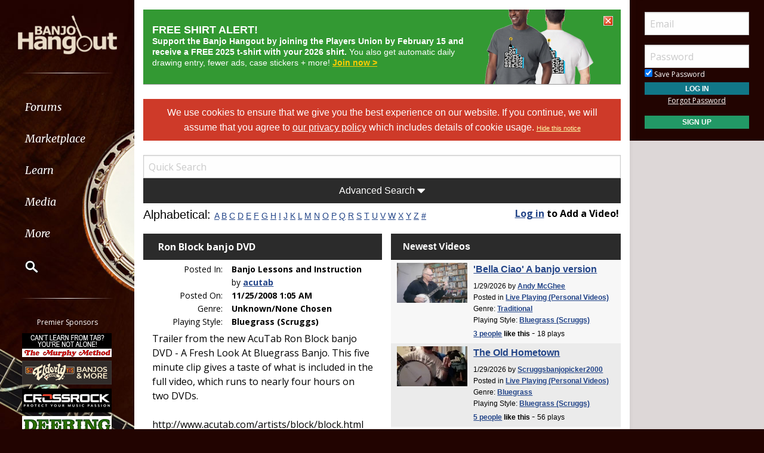

--- FILE ---
content_type: text/html; Charset=utf-8
request_url: https://www.banjohangout.org/myhangout/videos.asp?m=d&catID=&id=1643
body_size: 15558
content:

<!doctype html>
<html class="no-js" lang="en" dir="ltr">
<head>
	<meta http-equiv="Content-Type" content="text/html; charset=iso-8859-1">
	<meta name="theme-color" content="#220401" />
	<meta http-equiv="x-ua-compatible" content="ie=edge">
	<meta name="viewport" content="width=device-width, initial-scale=1.0">
   <title>Videos - Banjo Hangout</title>
	<link rel="stylesheet" href="/global/css/foundation.css?v=1.04">
	<link rel="stylesheet" href="/global/css/app.css?v=1.43">
	<link href='/global/css/jquery.mentionsInput.css?v=1.03' rel='stylesheet' type='text/css'>

	<link rel="stylesheet" href="https://maxcdn.bootstrapcdn.com/font-awesome/4.5.0/css/font-awesome.min.css">
	<link href='https://fonts.googleapis.com/css?family=Merriweather:400italic,300italic|Open+Sans:400,400italic,300italic,300,500,500italic,600,600italic,700,700italic' rel='stylesheet' type='text/css'>
	<!--chocolat lightbox-->
	<link rel="stylesheet" href="/global/css/chocolat.css" type="text/css" media="screen" charset="utf-8">

	<script src="/global/js/vendor/jquery.js?v=1.00"></script>

	<!-- favicon browser & mobile icons - Generated at realfavicongenerator.net -->
	<link rel="apple-touch-icon" sizes="180x180" href="/apple-touch-icon.png">
	<link rel="icon" type="image/png" sizes="32x32" href="/favicon-32x32.png">
	<link rel="icon" type="image/png" sizes="16x16" href="/favicon-16x16.png">
	<link rel="manifest" href="/site.webmanifest">
	<link rel="mask-icon" href="/safari-pinned-tab.svg" color="#5bbad5">
	<meta name="msapplication-TileColor" content="#da532c">
	<meta name="theme-color" content="#ffffff">


	<!--for jquery mentionsInput-->
	<script src='//cdnjs.cloudflare.com/ajax/libs/underscore.js/1.8.3/underscore-min.js' type='text/javascript'></script>
	<!--sidr off canvas menu-->
	<script src="/global/js/jquery.sidr.min.js"></script>

	<script src="/global/jquery-ui.min.js?v=1.00" type="text/javascript"></script>
	<link rel="stylesheet" href="/global/jquery-ui.min.css?v=1.02" type="text/css" />
	<!--modal window includes-->

	<link rel="stylesheet" href="/global/dhtmlwindow/windowfiles/dhtmlwindow.css" type="text/css" />
	<link rel="stylesheet" href="/global/dhtmlwindow/modalfiles/modal.css" type="text/css" />
	<script type="text/javascript" src="/global/dhtmlwindow/windowfiles/dhtmlwindow.js"></script>
	<script type="text/javascript" src="/global/dhtmlwindow/modalfiles/modal.js"></script>

	<!--end modal window includes-->

	
		<script type="text/javascript">
			var offSet, theDate = new Date();

			offSet = -theDate.getTimezoneOffset()/60;
			theDate.setDate(theDate.getDate()+365);

			document.cookie = 'TIMEZONE=' + offSet + '; expires=' + theDate.toUTCString() + '; path=/'
		</script>
	
<!-- BEGIN THM AUTO CODE -->
<!--this needs to load in order for privacy conset popup to work -->
<script async src="https://securepubads.g.doubleclick.net/tag/js/gpt.js"></script>
<script type="text/javascript">
var googletag = googletag || {};
googletag.cmd = googletag.cmd || [];
googletag.cmd.push(function() {
  googletag.pubads().disableInitialLoad(); googletag.pubads().enableSingleRequest();
});
var _hbopts = { alias: '/', type: 'banner' };
var _hbwrap = _hbwrap || [];
(function() {
  var hbldr = function (url, resolution, cachebuster, millis, referrer) {
    var s = document.createElement('script'); s.type = 'text/javascript';
    s.async = true; s.src = 'https://' + url + '&resolution=' + resolution +
      '&random=' + cachebuster + '&millis=' + millis + '&referrer=' + referrer;
    var x = document.getElementsByTagName('script')[0];
    x.parentNode.insertBefore(s, x);
  };
  hbldr(
    'tradecore.tradehouse.media/servlet/hbwrap?stack=9',
    (window.innerWidth||screen.width)+'x'+(window.innerHeight||screen.height),
    Math.floor(89999999*Math.random()+10000000), new Date().getTime(), encodeURIComponent(
      (window!=top&&window.location.ancestorOrigins)?
        window.location.ancestorOrigins[window.location.ancestorOrigins.length-1]:document.location
    )
  );
})();
</script>
<!-- END THM AUTO CODE -->







</head>

<body onLoad="playVideo('rKhMRKfn9Uc','1643','y');"> 

<div id="phone-nav-toggle" class="row show-for-small-only expanded">
	<div class="small-2 columns">
		<a id="left-menu" href="#left-column" class="lightLink"><i class="fa fa-bars fa-2x"></i></a>
	</div>
	<div class="small-8 columns end">
		<a href="/" title="Go to Home Page"><img src="/images/logo.png" alt="Banjo Hangout Logo"></a>
	</div>
</div><!--phone-nav-->

<div class="expanded collapse row" data-equalizer="main">
	<div id="left-column" class="fixed-width small-12 sidr columns" data-equalizer-watch="main">
		
		<!-- move script right after element is rendered so users on slower devices don't have to wait for the entire page to load before they can toggle the mobile sidebar menu -->
		<script>
			$('#left-menu').sidr({
			  name: 'left-column',
			  side: 'left'
			});
		</script>

		<div class="scrollerLeft" >
			<div class="medium-login">
            
    <div class="user-profile expanded pad10Right pad10Left row">
        <div class="small-12 columns">
            <div class="show-for-small-only"><br></div>

            <form method="post" action="/login/" name="thisform">

                
                    <input type="hidden" name="redir" value="/myhangout/videos.asp?m=d&catID=&id=1643">
                    <input type="hidden" name="refer" value="">
                
                
                <input name="Email" type="text" size="20" maxlength="50" placeholder="Email" value="" />
                <input class="noMargin" name="Password" type="password" size="20" maxlength="50" placeholder="Password" />

                <div class="row collapse">
                    <div class="columns small-12 text-left">
                        <p class="noMargin small"><label for="member_login_save_password" class="white"><input id="member_login_save_password" name="SavePassword" type="checkbox" value="true" checked class="noSpacing" /> Save Password</label></p>
                    </div>
                </div>                            

                <div class="row collapse">

                    <div class="column small-12">
                        <input class="small button noMargin" style="width:100%;" name="submit" type="submit" value="Log In" />
                    </div>                                       
                </div>

                <div class="row collapse">
                    <div class="column small-12 text-center">
                        <p class="small "><a href="/pages/login/forgot.asp">Forgot Password</a></p>

              

                        <input class="small button noMargin"  style="width:100%;background-color:#229966;margin-bottom:20px;" name="submit" type="button" onclick="location.href='/login/profile.asp';" value="Sign Up" />
                    </div>
                </div>      

            </form>
        </div>
    </div>
    
        	</div>
        	<a class="hide-for-small-only" href="/" title="Go to Home Page"><img src="/images/logo.png" alt="Banjo Hangout Logo"></a>
			<div class="rule gradient hide-for-small-only"></div>
			        <!--<ul class="vertical dropdown menu" data-dropdown-menu>-->

        <div class="show-for-small-only">
            
    <div class="user-profile expanded pad10Right pad10Left row">
        <div class="small-12 columns">
            <div class="show-for-small-only"><br></div>

            <form method="post" action="/login/" name="thisform">

                
                    <input type="hidden" name="redir" value="/myhangout/videos.asp?m=d&catID=&id=1643">
                    <input type="hidden" name="refer" value="">
                
                
                <input name="Email" type="text" size="20" maxlength="50" placeholder="Email" value="" />
                <input class="noMargin" name="Password" type="password" size="20" maxlength="50" placeholder="Password" />

                <div class="row collapse">
                    <div class="columns small-12 text-left">
                        <p class="noMargin small"><label for="member_login_save_password" class="white"><input id="member_login_save_password" name="SavePassword" type="checkbox" value="true" checked class="noSpacing" /> Save Password</label></p>
                    </div>
                </div>                            

                <div class="row collapse">

                    <div class="column small-12">
                        <input class="small button noMargin" style="width:100%;" name="submit" type="submit" value="Log In" />
                    </div>                                       
                </div>

                <div class="row collapse">
                    <div class="column small-12 text-center">
                        <p class="small "><a href="/pages/login/forgot.asp">Forgot Password</a></p>

              

                        <input class="small button noMargin"  style="width:100%;background-color:#229966;margin-bottom:20px;" name="submit" type="button" onclick="location.href='/login/profile.asp';" value="Sign Up" />
                    </div>
                </div>      

            </form>
        </div>
    </div>
    
        </div>
        
    
        <ul class="vertical dropdown menu" data-dropdown-menu>
        
            <li><a href="/forum" class="hide-for-small-only">Forums</a>         
            <a href="/forum" class="show-for-small-only submenu-button">Forums</a>
            
                <ul class="menu submenu show-for-small-only" style="display:none;">
                    <li><a href="/forum/"><strong>Browse Forums</strong></a></li>         
                    <li><a href="/forum/active.asp">Active Topics</a></li>
                    <li><a href="/forum/newpost.asp">Post New Topic</a></li>
                    <!--<li><a href="/groups">Groups</a></li>-->
                    <li><a href="/forum/subscription_list.asp">Subscriptions</a></li>
                    <li><a href="/forum/moderators.asp">Moderators</a></li>
                    <li><a href="/forum/rules.asp">Rules &amp; Guidelines</a></li>
                    <li><a href="/groups/">Groups</a></li>
                </ul>
                
                <div class="row hide-for-small-only">
                    <div class="small-4 columns">
                        <ul class="menu vertical">
                            <li><a href="/forum/" class="bold">Browse Forums</a></li>
                            <li><a href="/forum/active.asp">Active Topics</a></li>
                            <li><a href="/forum/newpost.asp">Post New Topic</a></li>
                            <!--<li><a href="/groups">Groups</a></li>-->
                        </ul>
                    </div>
                    <div class="small-4 columns">
                        <ul class="menu vertical">
                            <li><a href="/forum/subscription_list.asp">Subscriptions</a></li>
                            <li><a href="/forum/moderators.asp">Moderators</a></li>
                            <li><a href="/forum/rules.asp">Rules &amp; Guidelines</a></li>
                            <li><a href="/groups/">Groups</a></li>
                        </ul>
                    </div>
                    <div class="small-4 columns">
                        <!--<h3>Search the Forums</h3>-->
                        
                        
                        <form action="/pages/search-parse.asp">
                            <input type="hidden" name="cx" value="003343045014085398078:ckok8j6qu0e" />
                            <input type="hidden" name="cof" value="FORID:9" />
                            <input type="hidden" name="ie" value="UTF-8" />     
                                            
                            <input name="query" type="text" style="margin-bottom:7px;" autocomplete="off" placeholder="Search Forums"/>
                            <p style="margin:0px;">
                            <label style="display:inline"><input type="radio" name="refine" value="forum" checked="checked" />All Topics&nbsp;&nbsp;&nbsp;&nbsp;&nbsp;</label> <label style="display:inline"><input type="radio" name="refine" value="active_topics" />Active Topics</label>
                            </p>
                            <input type="submit" name="submit" value="Search" style="width:100%" class="button" />

                        </form>

                        
                        
                        
                    
                    </div>
                </div><!--row hide-for-small-only--> 
            </li>
            <li>
                <a href="/classifieds/" class="hide-for-small-only">Marketplace</a>
                <a href="/classifieds/" class="show-for-small-only submenu-button">Marketplace</a>
                
                <ul class="menu submenu show-for-small-only" style="display:none;">
                    <li><a href="/classifieds/">Classifieds</a></li> 
                    
                    
                        <li><a href="/classifieds/start.asp">Post New Ad</a></li>
                      
                 
                    
                    <li><a href="/classifieds/rules/">Classified Rules</a></li>
                    <li><a href="/luthiers/">Luthier Search</a></li>
                    <li><a href="/store/">Hangout Store</a></li>
                </ul>
                
                <div class="row hide-for-small-only">
                    <div class="small-4 columns">
                        <ul class="menu vertical">

                            <li><a href="/classifieds/" class="bold">Classifieds</a></li>
                            
                                <li><a href="/classifieds/start.asp">Post New Ad</a></li>
                                                    
                            
                            <li><a href="/classifieds/rules/">Classified Rules</a></li>
                            <li><a href="/classifieds/nofraud.asp">Avoiding Scams</a></li>

                            
                        </ul>

                         <div  id="market_navMain">
                            <!--<h3>Search the Marketplace</h3>-->                                
                                                
                            <input name="query" type="text" id="market_quicksearch" placeholder="Search Classifieds"/>
                        </div>
                    </div>
                    <div class="small-4 columns">
                        <ul class="menu vertical">
                            <!-- Main Classifieds Categories -->
                            <h3>Browse Classifieds</h3>
                            
                                <li><a href="/classifieds/search.asp?m=bycat&v=1">Banjos</a></li>
                                
                                <li><a href="/classifieds/search.asp?m=bycat&v=2">Banjo Parts</a></li>
                                
                                <li><a href="/classifieds/search.asp?m=bycat&v=3">Banjo Accessories</a></li>
                                
                                <li><a href="/classifieds/search.asp?m=bycat&v=8">Banjo-Related Services</a></li>
                                
                                <li><a href="/classifieds/search.asp?m=bycat&v=5">Instructional Materials</a></li>
                                
                                <li><a href="/classifieds/search.asp?m=bycat&v=6">Music (CD's, LP's, etc)</a></li>
                                
                                <li><a href="/classifieds/search.asp?m=bycat&v=4">Internet Auctions</a></li>
                                
                                <li><a href="/classifieds/search.asp?m=bycat&v=7">Other Instruments</a></li>
                                
                            
                        </ul>
                    </div>
                    <div class="small-4 columns" id="market_navMain">
                        <ul class="menu vertical">

                            <li><a href="/luthiers/" class="bold">Luthier Search</a></li>
                            <li><a href="/store/" class="bold">Hangout Merchandise</a></li>
                            
                        </ul>

                    </div>
                </div><!--row hide-for-small-only-->  
            </li>
            
            <li>
                <a href="/lessons" class="hide-for-small-only">Learn</a>
                <a href="/lessons" class="show-for-small-only submenu-button">Learn</a>
                
                <ul class="menu submenu show-for-small-only" style="display:none;">
                    <li><a href="/tab/">Tabs</a></li>
                    <li><a href="/lessons/catalog/">Video Lessons</a></li>
                    <li><a href="/teachers/">Find a Teacher</a></li>
                     <li><a href="/lessons/">Lesson Links</a></li>
                     <li><a href="/lessons/video/">More Video Lessons</a></li>
                     
                     <li><a href="/events/contests.asp">The Banjo Challenge</a></li>
                     
                </ul>
                
                <div class="row hide-for-small-only">
                    <div class="small-4 columns">
                        <!--<h3>Tabs</h3>-->
                         <div  id="tab_navMain">
                            <!--<h3>Search the Marketplace</h3>-->                             
                                                
                            <input name="query" type="text" id="tab_quicksearch" placeholder="Search Tabs"/>

                        </div>

                        <ul class="menu vertical">
                            <li><a href="/tab/">Banjo Tab Library</a></li>
                               
                        </ul>
                    </div>
                    <div class="small-4 columns">
                        <h3><a href="/lessons/catalog/">Video Lessons</a></h3>
                        <p>DVD-quality lessons (including tabs/sheet music) available for immediate viewing on any device.</p>
                       
                        <ul class="menu vertical">
                            <li><a href="/lessons/">Lesson Links</a></li>
                            <li><a href="/lessons/video/">More Video Lessons</a></li>
                            
                     <li><a href="/events/contests.asp">The Banjo Challenge</a></li>
                     
                   
                        </ul>
                    </div>
                    <div class="small-4 columns">
                        <h3><a href="/teachers/">Find a Teacher</a></h3>
                        <p>Take your playing to the next level with the help of a local or online banjo teacher.</p>
                        
                        
                        <h3><a href="/lists/">Email Newsletter</a></h3>
                       <p>Weekly newsletter includes free lessons, favorite member content, banjo news and more.</p>
                      
                    </div>
                </div><!--row hide-for-small-only-->
            </li>
            <li>
            
                <a href="javascript:;" class="hide-for-small-only">Media</a>
                <a href="javascript:;" class="show-for-small-only submenu-button">Media</a>
                
                <ul class="menu submenu show-for-small-only" style="display:none;">
                    <li><a href="/media">Newest Additions</a></li>
                    <li><a href="/myhangout/videos.asp">Video Library</a></li>
                    <li><a href="/myhangout/music-search.asp">MP3 Library</a></li>
                    <li><a href="javascript:;" onClick="var window_MEDIA=window.open('https://www.banjohangout.org/myhangout/media-player/audio_player.asp' , 'mediawindow','resizable=yes,WIDTH=480,HEIGHT=680');window_MEDIA.focus();return false;">Jukebox</a></li>
                </ul>
                
                <div class="row narrow hide-for-small-only">
                    <div class="small-12 columns">
                        <ul class="menu vertical">

                          
                            <div class="small-12 columns">

                                <li><a href="/media">Newest Additions</a></li>
                                <li><a href="/myhangout/videos.asp">Video Library</a></li>
                                <li><a href="/myhangout/music-search.asp">MP3 Library</a></li>
                                <li><a href="javascript:;" onClick="var window_MEDIA=window.open('https://www.banjohangout.org/myhangout/media-player/audio_player.asp' , 'mediawindow','resizable=yes,WIDTH=480,HEIGHT=680');window_MEDIA.focus();return false;">Jukebox </a></li>
                            </div>
                            <div class="small-6 columns">
                               
                            </div>

                        </ul>
                    </div>
                </div><!--row hide-for-small-only--> 
            </li>
            <li><a href="javascript:;" class="hide-for-small-only">More</a>
                <a href="javascript:;" class="show-for-small-only submenu-button">More</a>
                
                <ul class="menu submenu show-for-small-only" style="display:none;">
                    <li><a href="/myhangout/">Member Homepages</a></li>
                    <li><a href="/blogcat/0">Blogs</a></li>
                    <li><a href="/help/helpFull.asp">Help/FAQ</a></li>
                    <li><a href="/reviews/">Reviews</a></li>
                    <li><a href="/links/">Links</a></li>
                    <li><a href="/events/">Calendar</a></li>
                    <li><a href="/drawing/">Enter the Drawing</a></li>
                    <li><a href="/store/details.asp?id=10">Players Union</a></li>
                    <li><a href="/sponsors/donate.asp">Donate</a></li>
                    <li><a href="/sponsors/tell-a-friend.asp">Tell a Friend</a></li>
                    <li><a href="/sponsors/">Advertising</a></li>
                    <li><a href="/sponsors/list.asp">Our Sponsors</a></li>
                    <li><a href="/pages/contact.asp">Contact Us</a></li>
                </ul>
                
                <div class="row medium hide-for-small-only">
                    <div class="small-6 columns">
                        <ul class="menu vertical">
                            
                                <li><a href="/myhangout/">Member Homepages</a></li>
                                <li><a href="/blogcat/0">Blogs</a></li>
                            

                            
                            <li><b><a href="/reviews/">Reviews</a></b></li>
                            
                            
                            <li><b><a href="/events/">Calendar</a></b></li>
                            
                            <li><a data-open="helpModal">Help/FAQ</a></li>
                            <li><a href="/links/">Links</a></li>
                            <li><a href="/drawing/">Enter the Drawing</a></li>
                        </ul>
                    </div>
                    <div class="small-6 columns">
                        <h3>Support this Site</h3>
                        <ul class="menu vertical">
                            <li><a href="/store/details.asp?id=10">Players Union</a></li>
                            <li><a href="/sponsors/donate.asp">Donate</a></li>
                            <li><a href="/sponsors/tell-a-friend.asp">Tell a Friend</a></li>
                            <li><a href="/sponsors/">Advertising</a></li>
                            <li><a href="/sponsors/list.asp">Our Sponsors</a></li>
                            <li><a href="/pages/contact.asp">Contact Us</a></li>
                        </ul>
                    </div>
                </div><!--row hide-for-small-only-->
            </li>
            <li class="clearfix">
                <form id="cse-search-box" onsubmit="if ($('#mainSearch').val()=='') {return false;}" autocomplete="off" name="searchform" action="/pages/search-parse.asp">
                    


            <script>
                function iosScrollFix(el) {    

                var ua = window.navigator.userAgent;
                var iOS = !!ua.match(/iPad/i) || !!ua.match(/iPhone/i);
                var webkit = !!ua.match(/WebKit/i);
                var iOSSafari = iOS && webkit && !ua.match(/CriOS/i);

                if (iOSSafari) {

                    var rect = el.getBoundingClientRect(),
                    scrollTop = window.pageYOffset;
                    console.log(scrollTop);

                    if(window.innerHeight > window.innerWidth){
                        window.scrollTo(0,rect.top + scrollTop - 170);
                    } else {
                        window.scrollTo(0,rect.top + scrollTop - 100);
                    }
                }
            }</script>

                    <input type="hidden" name="cx" value="003343045014085398078:ckok8j6qu0e" />
                    <input type="hidden" name="cof" value="FORID:9" />
                    <input type="hidden" name="ie" value="UTF-8" />

                    <input placeholder="Search" onFocus="iosScrollFix(this);" autocomplete="off" name="query" id="mainSearch" type="text"/>                       
                    <button name="sa" VALUE="Search"><img src="/img/icon-search.png" /></button>
                    

                     <div id="searchFilter">
                        Restrict search to:<br>
                        <label><input type="radio" name="refine" value="forum" checked> Forum</label>
                        <label><input type="radio" name="refine" value="classifieds"> Classifieds</label>
                        <label><input type="radio" name="refine" value="tab"> Tab</label>
                        <label><input type="radio" name="refine" value="other"> All other pages</label>
                     </div>
                  
                </form>
            </li>
        </ul><!--dropdown menu-->
    
			<div class="rule gradient hide-for-small-only"></div>
			
			
			<div class="premiere-sponsors">
				<div class="hide-for-small-only"><p>Premier Sponsors</p></div>
				<ul class="menu vertical">
					
			
				<li class="grow"><a target="_blank" href="/pages/sponsors/counter.asp?goto=https://www.murphymethod.com/-[]-adid=796" title="The Murphy Method"><img width="150" alt="The Murphy Method" src="/img/ads/small/murphy.gif"></a></li>
			
				<li class="grow"><a target="_blank" href="/pages/sponsors/counter.asp?goto=https://www.elderly.com/acoustics/banjos///utm_source=banjo%20hangoutAMPERutm_medium=adsAMPERutm_campaign=banjohangout1-[]-adid=799" title="Elderly Instruments - Since 1972"><img width="150" alt="Elderly Instruments - Since 1972" src="/img/ads/small/elderly-50th.png"></a></li>
			
				<li class="grow"><a target="_blank" href="/pages/sponsors/counter.asp?goto=https://crossrockcase.com/product-category/folk-instrument-cases/banjo-cases/ -[]-adid=908" title="CROSSROCK"><img width="150" alt="CROSSROCK" src="/img/ads/small/crossrock.png"></a></li>
			
				<li class="grow"><a target="_blank" href="/pages/sponsors/counter.asp?goto=https://www.deeringbanjos.com/-[]-adid=800" title="Deering Banjos"><img width="150" alt="Deering Banjos" src="/img/ads/small/deering.jpg"></a></li>
			
				<li class="grow"><a target="_blank" href="/pages/sponsors/counter.asp?goto=https://goldtonemusicgroup.com/goldtone/instruments/cc-100///variant=1024AMPERutm_source=banjohangoutAMPERutm_medium=weblinkAMPERutm_campaign=cc100-r-adAMPERutm_id=banjohanout-cc100r-imgAMPERutm_content=cta-ad-banjohangout-[]-adid=876" title="Gold Tone"><img width="150" alt="Gold Tone" src="/img/ads/small/goldtone-cc-100r.jpg"></a></li>
			


				</ul>
			</div>
			<!--premiere-sponsors-->
			


			<div class="social-icons">
				<a href="#"><i class="fa fa-facebook fa-lg"></i></a><a href="/feeds"><i class="fa fa-feed fa-lg"></i></a>
			</div><br>
		</div>
	</div><!--left-column-->

	<div id="fixed-width-left" class="small-12 columns" data-equalizer-watch="main">
		<div class="expanded collapse row" data-equalizer>

		

		<div id="center-column" class="small-12 medium-8 large-9 columns" style="width:100%" data-equalizer-watch>

		<!-- center column begin -->

<div class="row">
	<div class="column">


		<div style="background-color:#339933;border-bottom:1px solid #999999;">

			<table border="0" cellpadding="0" cellspacing="0" class="noMargin">
			<tr>
				
			    <td style="padding:15px;width:100%;line-height:110%;" align="left" valign="middle">

			<span style="color:white;font-family:helvetica, arial, sans-serif;font-size:14px;"><a style="color:white;text-decoration:none;" href="/store/details.asp?id=10"><b><span style="text-align:left;font-size:18px;">FREE SHIRT ALERT!</span>
				<br>Support the Banjo Hangout by joining the Players Union by February 15 and receive a FREE 2025 t-shirt with your 2026 shirt.</b> You also get automatic daily drawing entry, fewer ads, case stickers + more!</a> <b><a style="color:#FFCC00;" href="/store/details.asp?id=10&HideUnionSaleAlert=yes">Join now &gt;</a></b></span></td>

			<td  valign="top" style="background-image:url('/img/catalog/popup-pic-double-2026.png');background-repeat:no-repeat; min-width:190px;"><a href="/store/details.asp?id=10&HideUnionSaleAlert=yes"><img src="/img/catalog/trans-overlay.png"></a></td>
			<Td valign="top" style=" min-width:40px;"><a style="color:#FFCC00" href="/store/details.asp?id=10&HideUnionSaleAlert=yes"><img hspace="3" vspace="3" src="/global/img/close_red.gif" align="right"></a></Td>
			</tr>
			</table>
			</div><br />
			
			<div ID="pms" style="padding:10px;"><span style="color:white;font-family:helvetica, arial, sans-serif"><a style="color:white;text-decoration:none;" href="/login/privacy-policy.asp">We use cookies to ensure that we give you the best experience on our website. If you continue, we will assume that you agree to <span style="text-decoration: underline;">our privacy policy</span> which includes details of cookie usage.
			 </a></span> <span style="color:white;font-family:helvetica, arial, sans-serif;font-size:11px;"><a style="color:#FFFFAA" href="/pages/hidecookienotice.asp?redir=/myhangout/videos.asp?m=d&catID=&id=1643">Hide&nbsp;this&nbsp;notice</a></span></div><br />
		

	</div>
</div>

 




<script type="text/javascript" src="https://www.youtube.com/iframe_api"></script>
<script src="/global/js/likes.js" type="text/javascript"></script>

<script type="text/javascript" language="javascript">

$(function() {
	
	$("#quicksearch").autocomplete({
		minLength: 2,
		source: function(request, response) {
			$.getJSON("/myhangout/video_search_ajax.asp", {q: request.term}, response);
		},
		open: function( event, ui) {
			if ($('li.ui-menu-item').size()!='1') {
				$('.ui-widget-content').css('width','400px');
				$('li.ui-menu-item').addClass('zebra');

				if ($('.ui-autocomplete > li').length > 15) {
					var tempVal = $('.ui-widget-content li:last').text();
					$('.ui-widget-content li:last').remove();
					$('<li class="view-all zebra" role="menuitem"><a class="ui-corner-all" tabindex="-1" href="videos.asp?searchTitle=' + escape($(this).val()) + '"><strong>' + tempVal + '</strong></a></li>').insertAfter($('li.ui-menu-item:last'));
				}

				$('li.zebra:even').css('background-color','#dedede');
				$('li.zebra:odd').css('background-color','#efefef');
				//set width of dropdown to width of input (wonder why not automatic?)
				$('.ui-widget-content').css('width',$(this).css('width'));

				//remove blue focus from main elements when hovering over 'other items' link
				$('.ui-corner-all').mouseenter(function() {$('.ui-menu-item-wrapper').removeClass('ui-state-active');})
			}
		},
		 select: function( event, ui ) { 
		 	if (ui.item.value!='0' && ui.item.value!='-1') {
				location.href='/myhangout/videos.asp?id=' + ui.item.value;
			} else if (ui.item.value!='-1') {
				//open search with multiple song query
				location.href='videos.asp?strict=true&searchTitle=' + escape(ui.item.label);
			}
			return false;
		},
		 focus: function( event, ui ){
			 return false;
		 }
	});
		
});

$(window).resize(function() {
    $(".ui-autocomplete").css('display', 'none');
});

</script>



<!--'****************** AutoSuggest Functions *********************************-->

<script type="text/javascript" language="javascript">
	
	var theYTID, theVideoID, playCounted, player;
	
	
	
	function fillDefault(theElement,theText,action)
	{
		if (action == 'focus')
		{
			if (theElement.value == theText)
			{theElement.style.color='#000'; theElement.value='';}
		}
		else
		{
			if (theElement.value == '')
			{theElement.style.color='#888'; theElement.value=theText;}
		}	
	}
	
	function playVideo(youtubeID, videoID, autoPlay)
	{
		
		if (videoID!='') {
			theYTID = youtubeID;
			theVideoID = videoID;
			
			content = document.getElementById('videoDiv')
			content.innerHTML='<p class="bold">Please wait...</p>';		
		
			getContent(videoID, autoPlay)		
		}
	}
	
	
	function stateChanged2() 
	{ 
		if (adXMLHTTP.readyState==4)
		{
			content.innerHTML=adXMLHTTP.responseText;
			
			playCounted = false;			  	

			player = new YT.Player('player', {

			  videoId: theYTID,
			  playerVars: {
 				'showinfo' : 0
			  },
			  events: {
				'onStateChange': onPlayerStateChange
			  }
			});					
					
			// Target your .container, .wrapper, .post, etc.
			$(".vidStretch").fitVids();
		}
	}
	
	 function onPlayerStateChange(event) {
		if (event.data == YT.PlayerState.PLAYING && !playCounted) {

			incrementPlayCount(theVideoID);
			
			playCounted = true;
		}
	  }
	
	function getContent(theID, play)
	{
		adXMLHTTP=GetXmlHttpObject2()
		if (adXMLHTTP==null)
		{alert ("Your browser does not support AJAX!"); return;} 
		var adURL="video-player.asp?id=" + theID + "&autoPlay=" + play;
		adXMLHTTP.onreadystatechange=stateChanged2;
		adXMLHTTP.open("GET",adURL,true);
		adXMLHTTP.send(null);	
	}
	
	function incrementPlayCount(theID)
	{
		adXMLHTTP=GetXmlHttpObject2()
		if (adXMLHTTP==null)
		{alert ("Your browser does not support AJAX!"); return;} 
		var adURL="incrementPlay.asp?id=" + theID;
		adXMLHTTP.open("GET",adURL,true);
		adXMLHTTP.send(null);	
	}
	
	function GetXmlHttpObject2()
	{
		var adXMLHTTP=null;
		try
		  {
		  // Firefox, Opera 8.0+, Safari
		 adXMLHTTP=new XMLHttpRequest();
		  }
		catch (e)
		  {
		  // Internet Explorer
		  try
			{adXMLHTTP=new ActiveXObject("Msxml2.XMLHTTP");}
		  catch (e)
			{adXMLHTTP=new ActiveXObject("Microsoft.XMLHTTP");}
		  }
		return adXMLHTTP;
	}
	
</script>


	






<div class="row">
    <div class="small-12 columns">

	
	
<!-- main container table-->

	
		<input id="quicksearch" type="text" autocomplete="off" name="txt1" maxlength="100" placeholder="Quick Search"  style="margin-bottom:0px">

		<a href="javascript:;" title="View Advanced Search Options" class="advancedSearchLink header2" onclick="$('#advancedSearch').toggle('medium'); $('.fa-sort-asc, .fa-sort-desc').toggle();"><h3>Advanced Search <i class="fa fa-sort-desc" aria-hidden="true"></i><i class="fa fa-sort-asc" aria-hidden="true" style="display: none"></i></h3></a>
	</div>
</div>

<div class="row" id="advancedSearch" style="display:none;">
	<div class="column">
	
		<form action="videos.asp" method="get" style="margin:0px; ">
			
			<div class="row rowPadding">
				<div class="column small-12">
					<p>Video Title
						<label style="float:right"><input class="noSpacing" type="checkbox" name="strict" value="true"> exact match</label><br>
						<input type="text" value="" name="searchTitle" size="20" maxlength="100"></p>
				</div>
			</div>

			<div class="row rowPadding">
				<div class="column small-12">
					<p>Channel<br>
					<select name="searchCat">
					<option value=""></option>
					
					
						<option value="7">Banjo Building/Setup/Repair</option>
					
						
					
						<option value="4">Banjo Lessons and Instruction</option>
					
						
					
						<option value="5">Interviews</option>
					
						
					
						<option value="2">Live Playing (Personal Videos)</option>
					
						
					
						<option value="1">Live Playing (Public Venues, etc)</option>
					
						
					
						<option value="3">Music Videos</option>
					
						
					
						<option value="6">Other</option>
					
						
					</select>
					</p>
				</div>
			</div>
					
			<div class="row rowPadding">
				<div class="column small-12 noWrap">
					<p>Rating<br>
						<select name="searchRateOrder" style="width:49%; float: left; margin-right:6px;">				
						<option value=" > ">More Than</option>
						<option value=" < ">Less Than</option>
						</select> <select style="width:49%" name="searchRateValue">
						<option value=""></option>
						
							<option value="1">1 like</option>
                        
							<option value="2">2 likes</option>
                        
							<option value="3">3 likes</option>
                        
							<option value="4">4 likes</option>
                        
							<option value="5">5 likes</option>
                        
                       	 <option value="10">10 likes</option>
						
                       	 <option value="15">15 likes</option>
						
                       	 <option value="20">20 likes</option>
						
                       	 <option value="25">25 likes</option>
						
                       	 <option value="30">30 likes</option>
						
                        	<option value="40">40 likes</option>
						
                        	<option value="50">50 likes</option>
						
                    
						</select> 
					</p>
				</div>
			</div>
			
			<div class="row rowPadding">
				<div class="column small-12 noWrap">
					<p>Plays<br>
						<select name="searchPlayOrder" style="width:49%; float: left; margin-right:6px;">
						<option value=" > ">More Than</option>
						<option value=" < ">Less Than</option>
						</select> <select name="searchPlayValue" style="width:49%">
					<option value=""></option>
						<option value="100">100</option>
						<option value="500">500</option>
						<option value="1000">1000</option>
						<option value="2000">2000</option>
						<option value="3000">3000</option>
						
						</select>
					</p>
				</div>	
			</div>		
					
			
				<div class="row rowPadding">
					<div class="column small-12">
						<p>Playing Style<br>
							<select name="searchStyle">
							<option value=""></option>
							
									<option value="6">4-String (Tenor/Plectrum)</option>
							
									<option value="9">Backing Track</option>
							
									<option value="3">Bluegrass (Scruggs) </option>
							
									<option value="11">Classic</option>
							
									<option value="7">Classical</option>
							
									<option value="5">Clawhammer/Old-time</option>
							
									<option value="12">Exercises and Licks</option>
							
									<option value="10">Minstrel (Stroke Style)</option>
							
									<option value="8">Other</option>
							
									<option value="1">Unknown/None Chosen</option>
							</select>
						</p>
					</div>
				</div>
							
				<div class="row rowPadding">
					<div class="column small-12">
						<p>Genre<br>
							<select name="searchGenre">
							<option value=""></option>
							
									<option value="1">Bluegrass</option>
							
									<option value="2">Classical</option>
							
									<option value="12">Country</option>
							
									<option value="3">Fiddle/Celtic/Irish</option>
							
									<option value="11">Folk</option>
							
									<option value="4">Jazz</option>
							
									<option value="10">Old Time</option>
							
									<option value="5">Other</option>
							
									<option value="6">Popular</option>
							
									<option value="7">Ragtime</option>
							
									<option value="13">Rock</option>
							
									<option value="8">Traditional</option>
							
									<option value="9">Unknown/None Chosen</option>
							</select>
						</p>
					</div>		
				</div>				
			
			
			<div class="row rowPadding">
				<div class="column small-12 noWrap">
					<p class="noSpacing">Date Posted<br>
						<input autocomplete="off" style="width:49%; float: left; margin-right:6px;" type="text" value="" class="datePicker" name="searchDateFrom" maxlength="10"><input type="text" style="width:49%" autocomplete="off" class="datePicker" value="" name="searchDateTo" maxlength="10"></p>
				</div>
			</div>

			
			
			<div class="row">
				<div class="column text-center">
					<input type="submit" name="submit" value="Search" class="button">
					<p class="noSpacing"><a href="/myhangout/videos.asp?clear=true" target="_top">View All</a></p>
				</div>
			</div>					
			
		</form>
		
		<!-- / search container table-->
	</div>
</div>


<div class="row rowPadded">
	<div class="small-9 columns">
		<h2>Alphabetical: <span style="font-size:14px;">
		
			<a href="videos.asp?alpha=A" title="Search By Letter A"> A</a>
	    
			<a href="videos.asp?alpha=B" title="Search By Letter B"> B</a>
	    
			<a href="videos.asp?alpha=C" title="Search By Letter C"> C</a>
	    
			<a href="videos.asp?alpha=D" title="Search By Letter D"> D</a>
	    
			<a href="videos.asp?alpha=E" title="Search By Letter E"> E</a>
	    
			<a href="videos.asp?alpha=F" title="Search By Letter F"> F</a>
	    
			<a href="videos.asp?alpha=G" title="Search By Letter G"> G</a>
	    
			<a href="videos.asp?alpha=H" title="Search By Letter H"> H</a>
	    
			<a href="videos.asp?alpha=I" title="Search By Letter I"> I</a>
	    
			<a href="videos.asp?alpha=J" title="Search By Letter J"> J</a>
	    
			<a href="videos.asp?alpha=K" title="Search By Letter K"> K</a>
	    
			<a href="videos.asp?alpha=L" title="Search By Letter L"> L</a>
	    
			<a href="videos.asp?alpha=M" title="Search By Letter M"> M</a>
	    
			<a href="videos.asp?alpha=N" title="Search By Letter N"> N</a>
	    
			<a href="videos.asp?alpha=O" title="Search By Letter O"> O</a>
	    
			<a href="videos.asp?alpha=P" title="Search By Letter P"> P</a>
	    
			<a href="videos.asp?alpha=Q" title="Search By Letter Q"> Q</a>
	    
			<a href="videos.asp?alpha=R" title="Search By Letter R"> R</a>
	    
			<a href="videos.asp?alpha=S" title="Search By Letter S"> S</a>
	    
			<a href="videos.asp?alpha=T" title="Search By Letter T"> T</a>
	    
			<a href="videos.asp?alpha=U" title="Search By Letter U"> U</a>
	    
			<a href="videos.asp?alpha=V" title="Search By Letter V"> V</a>
	    
			<a href="videos.asp?alpha=W" title="Search By Letter W"> W</a>
	    
			<a href="videos.asp?alpha=X" title="Search By Letter X"> X</a>
	    
			<a href="videos.asp?alpha=Y" title="Search By Letter Y"> Y</a>
	    
			<a href="videos.asp?alpha=Z" title="Search By Letter Z"> Z</a>
	     <a href="videos.asp?alpha=0" title="Search All Numberic">#</a> </span>
	    </h2>
	</div>
	<div class="small-3 columns bold">
		<!--36244
		Videos Listed<br>-->

		
			<a href="/login/">Log in</a> to Add a Video!
		
		</strong>
	</div>
</div>


<!-- bottom container table-->
<div class="row rowPadded">
	<div class="small-12 medium-6 columns noPadRightMed">


		<a name="theVideo"></a>
		<div id="videoDiv"><p class="bold">Please wait...</p></div>
		
	</div>
	<div class="small-12 medium-6 columns">
		<iframe name="listFrameName" scrolling="no" id="listFrame" src="video-selector.asp?id=1643&newest=true&alpha=&memberID=" frameborder="0" width="100%"></iframe>
	</div>

	
</div>
<!-- / main container table-->



			<div id="footer" class="row">
				<div class="small-10 small-offset-1 columns">
					<div class="rule gradient"></div>
					<div class="row padding">
						<div class="small-4 columns">
							<h4>Top Links</h4>
							<ul class="menu vertical">
								<li><a href="/forum/">Forum Home</a></li>
								<li><a href="/classifieds/">Classified Ads</a></li>
								<li><a href="/tab/">Tab Archives</a></li>						
							</ul>
						</div>
						
						<div class="small-4 columns">
							<h4>Support this Site</h4>
							<ul class="menu vertical">
								<li><a href="/store/details.asp?id=10">Players Union</a></li>
	                            <li><a href="/sponsors/donate.asp">Donate</a></li>
								<li><a href="/sponsors/tell-a-friend.asp">Tell a Friend</a></li>
	                            <li><a href="/sponsors/">Advertising</a></li>
	                            <li><a href="/sponsors/list.asp">Our Sponsors</a></li>
	                            <li><a href="/pages/contact.asp">Contact Us</a></li>
							</ul>
						</div>
						<div class="small-4 columns">
							<h4>More Hangouts</h4>
							<ul class="menu vertical">
								
								<li><A href="https://www.resohangout.com" class="leftnav">Dobro</a></li>
								
								<li><A href="https://www.fiddlehangout.com" class="leftnav">Fiddle</a></li>
								
								<li><A href="https://www.flatpickerhangout.com" class="leftnav">Guitar</a></li>
								
								<li><A href="https://www.mandohangout.com" class="leftnav">Mandolin</a></li>
								
							</ul>
						</div>
					</div><!--row-->
					
				</div>
			</div><!--footer row-->

			<div><p align="center"><!--<a href="#">Sitemap</a>  |  --><a href="/login/terms.asp">Terms of Use</a>  |  <a href="/login/privacy-policy.asp">Privacy Policy</a>  |  <a onclick="__tcfapi('displayConsentUi', 2, function(data,status){})">Privacy Consent (EU/GDPR Only)</a></p>

				<p align="center" ID="mspa-footer-html-id" align="center"></p>

			
				<p align="center">Copyright 2026 Banjo Hangout. All Rights Reserved.</p>
					<br><br><br><br></div>


		</div><!--center-column-->

		
	</div><!--row-->
</div><!--fixed-width-left-->



<div id="right-column" class="columns" data-equalizer-watch="main">
			<div id="scrollerRight">
				
				<div class="large-login">
				
    <div class="user-profile expanded pad10Right pad10Left row">
        <div class="small-12 columns">
            <div class="show-for-small-only"><br></div>

            <form method="post" action="/login/" name="thisform">

                
                    <input type="hidden" name="redir" value="/myhangout/videos.asp?m=d&catID=&id=1643">
                    <input type="hidden" name="refer" value="">
                
                
                <input name="Email" type="text" size="20" maxlength="50" placeholder="Email" value="" />
                <input class="noMargin" name="Password" type="password" size="20" maxlength="50" placeholder="Password" />

                <div class="row collapse">
                    <div class="columns small-12 text-left">
                        <p class="noMargin small"><label for="member_login_save_password" class="white"><input id="member_login_save_password" name="SavePassword" type="checkbox" value="true" checked class="noSpacing" /> Save Password</label></p>
                    </div>
                </div>                            

                <div class="row collapse">

                    <div class="column small-12">
                        <input class="small button noMargin" style="width:100%;" name="submit" type="submit" value="Log In" />
                    </div>                                       
                </div>

                <div class="row collapse">
                    <div class="column small-12 text-center">
                        <p class="small "><a href="/pages/login/forgot.asp">Forgot Password</a></p>

              

                        <input class="small button noMargin"  style="width:100%;background-color:#229966;margin-bottom:20px;" name="submit" type="button" onclick="location.href='/login/profile.asp';" value="Sign Up" />
                    </div>
                </div>      

            </form>
        </div>
    </div>
    
				</div>

				

				<!--row-->

				

			</div>

		</div><!--right-column-->


</div><!--row-->

<div class="reveal" id="helpModal" data-reveal data-animation-in="fade-in" data-animation-out="fade-out">
  
	<h1 class="center">Hangout Network Help</h1>

<h3 class="center"><a href="#" onClick="getTopic(true,0,0);return false;">View All Topics</a>&nbsp;&nbsp;|&nbsp;&nbsp;<a href="#" onClick="getTopic(false,0,0);return false;">View Categories</a></h3>
<div id="topicContainer">

</div>
<div align="center">
	<input type="button" value="Close Window" data-close class="button submit">
</div>

<script>
	$(function(){
		getTopic(true, 0, 0);
	});

	function getTopic(prmAllTopics, prmCategoryID, prmTopicID) {
		var url = "/pages/help/helpajax.asp";
		var qs = '';
		if (prmAllTopics == true) {
			qs = buildQS(qs, 'allTopics=1');
		}
		if (prmCategoryID > 0) {
			qs = buildQS(qs, 'id=' + prmCategoryID);
		}
		if (prmTopicID > 0) {
			qs = buildQS(qs, 'topicid=' + prmTopicID);
		}
		console.log(url + qs);
		$.ajax(url + qs).done(
			function(data) {
				$("#topicContainer").html(data);
			}
		);
	}

	function buildQS(prmQS, prmText) {
		var retVal;
		if (prmQS == "") {
			retVal = "?" + prmText;
		} else {
			retVal = "&" + prmText;
		}
		return retVal;
	}
</script>

    <button class="close-button" data-close aria-label="Close modal" type="button">
        <span aria-hidden="true">&times;</span>
    </button>
</div>


<script src="/global/functions.js?v=1.16"></script>
<script src="/global/onLoad.js?v=1.09"></script>

<!--chocolat lightbox-->
<script src="/global/js/jquery.chocolat.min.js"></script>
<script src="/global/js/vendor/what-input.js"></script>
<script src="/global/js/vendor/foundation.js?v=1.01"></script>
<script src="/global/js/app.js"></script>

<script src="/global/js/jquery.fitvids.js"></script>
<script src="/global/js/jquery.dialogOptions.js?v=1.02"></script>

<!--mentionsInput-->
<script src='/global/js/jquery.events.input.js' type='text/javascript'></script>
<script src='/global/js/jquery.elastic.js' type='text/javascript'></script>
<script src='/global/js/jquery.mentionsInput.js?v=1.03' type='text/javascript'></script>

<!-- Global Site Tag (gtag.js) - Google Analytics -->
<script async src="https://www.googletagmanager.com/gtag/js?id=UA-3145817-1"></script>
<script>
  window.dataLayer = window.dataLayer || [];
  function gtag(){dataLayer.push(arguments)};
  gtag('js', new Date());

  gtag('config', 'UA-3145817-1');
</script>


<script>
$(function() {
	//shorthand onLoad call	

	$('.chocolat-parent').Chocolat( {
		imageSize     : 'contain',
		loop           : true,
	});

	$('.submenu-button').on('click touchend', function(e) {
		e.preventDefault();

		currentMenu = $(this).next()

		$('.submenu').not(currentMenu).slideUp();
		currentMenu.slideToggle();
	});

});
</script>


<div data-ad-tagid="LemPvcMNPWnpgCNFOb7l" data-zid="1284" data-name="Banjohangout.org_728x90!Adhesion.ZONE V2"></div>




</body>
</html>



<span style="display:none;">0.03125</span>

--- FILE ---
content_type: text/html; Charset=utf-8
request_url: https://www.banjohangout.org/myhangout/video-selector.asp?id=1643&newest=true&alpha=&memberID=
body_size: 4613
content:

<!DOCTYPE html public "-//W3C//DTD HTML 4.0 Transitional//EN">
<html>
<head>

<script src="/global/js/vendor/jquery.js"></script>


<script src="/global/jquery-ui.min.js" type="text/javascript"></script>
<link rel="stylesheet" href="/global/jquery-ui.min.css" type="text/css" />
<script src="/global/js/likes.js" type="text/javascript"></script>
<link rel="stylesheet" type="text/css" href="/global/css/foundation.css"/>
<link rel="stylesheet" type="text/css" href="/global/css/app.css"/>

<!--[IF lte IE 8]>
	<link rel="stylesheet" type="text/css" href="/global/css/ie.css">
<![ENDIF]-->
<!--[IF lte IE 7]>
	<link rel="stylesheet" type="text/css" href="/global/css/ie.css">
<![ENDIF]-->
<!--[IF lte IE 6]>
	<link rel="stylesheet" type="text/css" href="/global/css/ie6.css">
<![ENDIF]-->

<!--modal window includes-->
<script language="Javascript" src="/global/functions.js"></script>
<script type="text/javascript" language="javascript">
	$(function() {		
		parent.document.getElementById('listFrame').style.height = $('#mainContainer').height() + 'px';	
	});

</script>
</head>


<body style="background-color:#FFFFFF; height:auto; " onLoad="parent.playVideo('CHfgm__vhpM','46788','n'); ">	

	<div id="mainContainer">	
		
				

			<div class="row header2 bold">
				<div class="column">
					Newest Videos
				</div>
			</div>
			
		

		<div class="row zebra rowPadded">
			<div class="column small-4 noPadRight">
				<a href="javascript:;" onClick="parent.playVideo('CHfgm__vhpM','46788','y');parent.location.hash='#x';parent.location.hash='#theVideo';" title="&#39Bella Ciao&#39 A banjo version"><img src="https://i.ytimg.com/vi/CHfgm__vhpM/mqdefault.jpg"></a>
			</div>
			<div class="column small-8">
				<h3 class="bold"><a href="javascript:;" onClick="parent.playVideo('CHfgm__vhpM','46788','y');parent.location.hash='#x';parent.location.hash='#theVideo';" title="&#39Bella Ciao&#39 A banjo version">&#39Bella Ciao&#39 A banjo version</a></h3>
			
				
				<p class="small noSpacing">
				1/29/2026 by <strong><a target="_parent" href="/my/Andy McGhee">Andy McGhee</a></strong><br>
				Posted in <strong><A target="_parent" href="/myhangout/videos.asp?submit=Search&searchCat=2">Live Playing (Personal Videos)</A></strong>
				
					<br>Genre: <strong><A target="_parent" href="/myhangout/videos.asp?submit=Search&searchGenre=8">Traditional</A></strong>
				
					<br>Playing Style: <strong><A target="_parent" href="/myhangout/videos.asp?submit=Search&searchStyle=3">Bluegrass (Scruggs) </A></strong>
				
				</p>
					
		
	<div  style="display:inline;" class="likesContainer" display" id="likeCounterMain46788">
	
		<strong><a href="javascript:;" class="likesLink" title="" theType="4" entryID="46788" newWindow="false"><span id="likeCount46788">3&nbsp;people</span></a> <span id="likeWord46788">like</span> this</strong>
	</div>	
	
	 - <span class="small">18 plays</span>

				

				
			</div>
		</div>
	

		<div class="row zebra rowPadded">
			<div class="column small-4 noPadRight">
				<a href="javascript:;" onClick="parent.playVideo('-aObxg-CH8s','46787','y');parent.location.hash='#x';parent.location.hash='#theVideo';" title="The Old Hometown"><img src="https://i.ytimg.com/vi/-aObxg-CH8s/mqdefault.jpg"></a>
			</div>
			<div class="column small-8">
				<h3 class="bold"><a href="javascript:;" onClick="parent.playVideo('-aObxg-CH8s','46787','y');parent.location.hash='#x';parent.location.hash='#theVideo';" title="The Old Hometown">The Old Hometown</a></h3>
			
				
				<p class="small noSpacing">
				1/29/2026 by <strong><a target="_parent" href="/my/Scruggsbanjopicker2000">Scruggsbanjopicker2000</a></strong><br>
				Posted in <strong><A target="_parent" href="/myhangout/videos.asp?submit=Search&searchCat=2">Live Playing (Personal Videos)</A></strong>
				
					<br>Genre: <strong><A target="_parent" href="/myhangout/videos.asp?submit=Search&searchGenre=1">Bluegrass</A></strong>
				
					<br>Playing Style: <strong><A target="_parent" href="/myhangout/videos.asp?submit=Search&searchStyle=3">Bluegrass (Scruggs) </A></strong>
				
				</p>
					
		
	<div  style="display:inline;" class="likesContainer" display" id="likeCounterMain46787">
	
		<strong><a href="javascript:;" class="likesLink" title="" theType="4" entryID="46787" newWindow="false"><span id="likeCount46787">5&nbsp;people</span></a> <span id="likeWord46787">like</span> this</strong>
	</div>	
	
	 - <span class="small">56 plays</span>

				

				
			</div>
		</div>
	

		<div class="row zebra rowPadded">
			<div class="column small-4 noPadRight">
				<a href="javascript:;" onClick="parent.playVideo('g2cgPGcrxZ0','46786','y');parent.location.hash='#x';parent.location.hash='#theVideo';" title="One Way Grass - Blue Virginia Blues"><img src="https://i.ytimg.com/vi/g2cgPGcrxZ0/mqdefault.jpg"></a>
			</div>
			<div class="column small-8">
				<h3 class="bold"><a href="javascript:;" onClick="parent.playVideo('g2cgPGcrxZ0','46786','y');parent.location.hash='#x';parent.location.hash='#theVideo';" title="One Way Grass - Blue Virginia Blues">One Way Grass - Blue Virginia Blues</a></h3>
			
				
				<p class="small noSpacing">
				1/28/2026 by <strong><a target="_parent" href="/my/jdluke">jdluke</a></strong><br>
				Posted in <strong><A target="_parent" href="/myhangout/videos.asp?submit=Search&searchCat=2">Live Playing (Personal Videos)</A></strong>
				
					<br>Genre: <strong><A target="_parent" href="/myhangout/videos.asp?submit=Search&searchGenre=1">Bluegrass</A></strong>
				
					<br>Playing Style: <strong><A target="_parent" href="/myhangout/videos.asp?submit=Search&searchStyle=3">Bluegrass (Scruggs) </A></strong>
				
				</p>
					
		
	<div  style="display:inline;" class="likesContainer" display" id="likeCounterMain46786">
	
		<strong><a href="javascript:;" class="likesLink" title="" theType="4" entryID="46786" newWindow="false"><span id="likeCount46786">2&nbsp;people</span></a> <span id="likeWord46786">like</span> this</strong>
	</div>	
	
	 - <span class="small">51 plays</span>

				

				
			</div>
		</div>
	

		<div class="row zebra rowPadded">
			<div class="column small-4 noPadRight">
				<a href="javascript:;" onClick="parent.playVideo('-nPfxF0pijs','46785','y');parent.location.hash='#x';parent.location.hash='#theVideo';" title="Two Finger version The Brushy Fork of John&#39s Creek"><img src="https://i.ytimg.com/vi/-nPfxF0pijs/mqdefault.jpg"></a>
			</div>
			<div class="column small-8">
				<h3 class="bold"><a href="javascript:;" onClick="parent.playVideo('-nPfxF0pijs','46785','y');parent.location.hash='#x';parent.location.hash='#theVideo';" title="Two Finger version The Brushy Fork of John&#39s Creek">Two Finger version The Brushy Fork of John&#39s Creek</a></h3>
			
				
				<p class="small noSpacing">
				1/28/2026 by <strong><a target="_parent" href="/my/mikeyes">mikeyes</a></strong><br>
				Posted in <strong><A target="_parent" href="/myhangout/videos.asp?submit=Search&searchCat=2">Live Playing (Personal Videos)</A></strong>
				
					<br>Genre: <strong><A target="_parent" href="/myhangout/videos.asp?submit=Search&searchGenre=10">Old Time</A></strong>
				
					<br>Playing Style: <strong><A target="_parent" href="/myhangout/videos.asp?submit=Search&searchStyle=5">Clawhammer and Old-Time</A></strong>
				
				</p>
					
		
	<div  style="display:inline;" class="likesContainer" display" id="likeCounterMain46785">
	
		<strong><a href="javascript:;" class="likesLink" title="" theType="4" entryID="46785" newWindow="false"><span id="likeCount46785">4&nbsp;people</span></a> <span id="likeWord46785">like</span> this</strong>
	</div>	
	
	 - <span class="small">58 plays</span>

				

				
			</div>
		</div>
	

		<div class="row zebra rowPadded">
			<div class="column small-4 noPadRight">
				<a href="javascript:;" onClick="parent.playVideo('aiEvQmJM-SY','46784','y');parent.location.hash='#x';parent.location.hash='#theVideo';" title="How to Choose a Banjo"><img src="https://i.ytimg.com/vi/aiEvQmJM-SY/mqdefault.jpg"></a>
			</div>
			<div class="column small-8">
				<h3 class="bold"><a href="javascript:;" onClick="parent.playVideo('aiEvQmJM-SY','46784','y');parent.location.hash='#x';parent.location.hash='#theVideo';" title="How to Choose a Banjo">How to Choose a Banjo</a></h3>
			
				
				<p class="small noSpacing">
				1/28/2026 by <strong><a target="_parent" href="/my/schlange">schlange</a></strong><br>
				Posted in <strong><A target="_parent" href="/myhangout/videos.asp?submit=Search&searchCat=4">Banjo Lessons and Instruction</A></strong>
				
					<br>Genre: <strong><A target="_parent" href="/myhangout/videos.asp?submit=Search&searchGenre=10">Old Time</A></strong>
				
					<br>Playing Style: <strong><A target="_parent" href="/myhangout/videos.asp?submit=Search&searchStyle=5">Clawhammer and Old-Time</A></strong>
				
				</p>
					
		
	<div  style="display:inline;" class="likesContainer" display" id="likeCounterMain46784">
	
		<strong><a href="javascript:;" class="likesLink" title="" theType="4" entryID="46784" newWindow="false"><span id="likeCount46784">3&nbsp;people</span></a> <span id="likeWord46784">like</span> this</strong>
	</div>	
	
	 - <span class="small">407 plays</span>

				

				
			</div>
		</div>
	

		<div class="row zebra rowPadded">
			<div class="column small-4 noPadRight">
				<a href="javascript:;" onClick="parent.playVideo('2YcglIVVY3M','46783','y');parent.location.hash='#x';parent.location.hash='#theVideo';" title="Pisgah 5+1Review"><img src="https://i.ytimg.com/vi/2YcglIVVY3M/mqdefault.jpg"></a>
			</div>
			<div class="column small-8">
				<h3 class="bold"><a href="javascript:;" onClick="parent.playVideo('2YcglIVVY3M','46783','y');parent.location.hash='#x';parent.location.hash='#theVideo';" title="Pisgah 5+1Review">Pisgah 5+1Review</a></h3>
			
				
				<p class="small noSpacing">
				1/28/2026 by <strong><a target="_parent" href="/my/mikeyes">mikeyes</a></strong><br>
				Posted in <strong><A target="_parent" href="/myhangout/videos.asp?submit=Search&searchCat=2">Live Playing (Personal Videos)</A></strong>
				
					<br>Genre: <strong><A target="_parent" href="/myhangout/videos.asp?submit=Search&searchGenre=10">Old Time</A></strong>
				
					<br>Playing Style: <strong><A target="_parent" href="/myhangout/videos.asp?submit=Search&searchStyle=5">Clawhammer and Old-Time</A></strong>
				
				</p>
					
		
	<div  style="display:inline;" class="likesContainer" display" id="likeCounterMain46783">
	
		<strong><a href="javascript:;" class="likesLink" title="" theType="4" entryID="46783" newWindow="false"><span id="likeCount46783">2&nbsp;people</span></a> <span id="likeWord46783">like</span> this</strong>
	</div>	
	
	 - <span class="small">39 plays</span>

				

				
			</div>
		</div>
	

		<div class="row zebra rowPadded">
			<div class="column small-4 noPadRight">
				<a href="javascript:;" onClick="parent.playVideo('6dCr-I5DfkE','46782','y');parent.location.hash='#x';parent.location.hash='#theVideo';" title="Showdown  (Clawhammer banjo - original)"><img src="https://i.ytimg.com/vi/6dCr-I5DfkE/mqdefault.jpg"></a>
			</div>
			<div class="column small-8">
				<h3 class="bold"><a href="javascript:;" onClick="parent.playVideo('6dCr-I5DfkE','46782','y');parent.location.hash='#x';parent.location.hash='#theVideo';" title="Showdown  (Clawhammer banjo - original)">Showdown  (Clawhammer banjo - original)</a></h3>
			
				
				<p class="small noSpacing">
				1/28/2026 by <strong><a target="_parent" href="/my/VancePants">VancePants</a></strong><br>
				Posted in <strong><A target="_parent" href="/myhangout/videos.asp?submit=Search&searchCat=2">Live Playing (Personal Videos)</A></strong>
				
					<br>Genre: <strong><A target="_parent" href="/myhangout/videos.asp?submit=Search&searchGenre=10">Old Time</A></strong>
				
					<br>Playing Style: <strong><A target="_parent" href="/myhangout/videos.asp?submit=Search&searchStyle=5">Clawhammer and Old-Time</A></strong>
				
				</p>
					
		
	<div  style="display:inline;" class="likesContainer" display" id="likeCounterMain46782">
	
		<strong><a href="javascript:;" class="likesLink" title="" theType="4" entryID="46782" newWindow="false"><span id="likeCount46782">2&nbsp;people</span></a> <span id="likeWord46782">like</span> this</strong>
	</div>	
	
	 - <span class="small">39 plays</span>

				

				
			</div>
		</div>
	

		<div class="row zebra rowPadded">
			<div class="column small-4 noPadRight">
				<a href="javascript:;" onClick="parent.playVideo('GaALjfafCJ8','46781','y');parent.location.hash='#x';parent.location.hash='#theVideo';" title="Quincy Dillons High D - Clawhammer Banjo"><img src="https://i.ytimg.com/vi/GaALjfafCJ8/mqdefault.jpg"></a>
			</div>
			<div class="column small-8">
				<h3 class="bold"><a href="javascript:;" onClick="parent.playVideo('GaALjfafCJ8','46781','y');parent.location.hash='#x';parent.location.hash='#theVideo';" title="Quincy Dillons High D - Clawhammer Banjo">Quincy Dillons High D - Clawhammer Banjo</a></h3>
			
				
				<p class="small noSpacing">
				1/28/2026 by <strong><a target="_parent" href="/my/Oldtimetunesandsongs">Oldtimetunesandsongs</a></strong><br>
				Posted in <strong><A target="_parent" href="/myhangout/videos.asp?submit=Search&searchCat=2">Live Playing (Personal Videos)</A></strong>
				
					<br>Genre: <strong><A target="_parent" href="/myhangout/videos.asp?submit=Search&searchGenre=10">Old Time</A></strong>
				
					<br>Playing Style: <strong><A target="_parent" href="/myhangout/videos.asp?submit=Search&searchStyle=5">Clawhammer and Old-Time</A></strong>
				
				</p>
					
		
	<div  style="display:inline;" class="likesContainer" display" id="likeCounterMain46781">
	
		<strong><a href="javascript:;" class="likesLink" title="" theType="4" entryID="46781" newWindow="false"><span id="likeCount46781">2&nbsp;people</span></a> <span id="likeWord46781">like</span> this</strong>
	</div>	
	
	 - <span class="small">18 plays</span>

				

				
			</div>
		</div>
	

		<div class="row zebra rowPadded">
			<div class="column small-4 noPadRight">
				<a href="javascript:;" onClick="parent.playVideo('0f-sZOJZ1bE','46780','y');parent.location.hash='#x';parent.location.hash='#theVideo';" title="&#34Is My Banjo Defective??&#34 Lesson 6: Tuning & Temperament Systems"><img src="https://i.ytimg.com/vi/0f-sZOJZ1bE/mqdefault.jpg"></a>
			</div>
			<div class="column small-8">
				<h3 class="bold"><a href="javascript:;" onClick="parent.playVideo('0f-sZOJZ1bE','46780','y');parent.location.hash='#x';parent.location.hash='#theVideo';" title="&#34Is My Banjo Defective??&#34 Lesson 6: Tuning & Temperament Systems">&#34Is My Banjo Defective??&#34 Lesson 6: Tuning & Temperament Systems</a></h3>
			
				
				<p class="small noSpacing">
				1/27/2026 by <strong><a target="_parent" href="/my/The Eclectic Banjo">The Eclectic Banjo</a></strong><br>
				Posted in <strong><A target="_parent" href="/myhangout/videos.asp?submit=Search&searchCat=4">Banjo Lessons and Instruction</A></strong>
				
					<br>Genre: <strong><A target="_parent" href="/myhangout/videos.asp?submit=Search&searchGenre=1">Bluegrass</A></strong>
				
					<br>Playing Style: <strong><A target="_parent" href="/myhangout/videos.asp?submit=Search&searchStyle=3">Bluegrass (Scruggs) </A></strong>
				
				</p>
					
		
	<div  style="display:none" class="likesContainer" display" id="likeCounterMain46780">
	
		<strong><a href="javascript:;" class="likesLink" title="" theType="4" entryID="46780" newWindow="false"><span id="likeCount46780">0&nbsp;person</span></a> <span id="likeWord46780">likes</span> this</strong>
	</div>	
	
	<span class="small">22 plays</span>

				

				
			</div>
		</div>
	

		<div class="row zebra rowPadded">
			<div class="column small-4 noPadRight">
				<a href="javascript:;" onClick="parent.playVideo('f0RIEI0feCc','46779','y');parent.location.hash='#x';parent.location.hash='#theVideo';" title="Sound Test: Steel String Banjo vs. Nylgut Banjo"><img src="https://i.ytimg.com/vi/f0RIEI0feCc/mqdefault.jpg"></a>
			</div>
			<div class="column small-8">
				<h3 class="bold"><a href="javascript:;" onClick="parent.playVideo('f0RIEI0feCc','46779','y');parent.location.hash='#x';parent.location.hash='#theVideo';" title="Sound Test: Steel String Banjo vs. Nylgut Banjo">Sound Test: Steel String Banjo vs. Nylgut Banjo</a></h3>
			
				
				<p class="small noSpacing">
				1/27/2026 by <strong><a target="_parent" href="/my/The Eclectic Banjo">The Eclectic Banjo</a></strong><br>
				Posted in <strong><A target="_parent" href="/myhangout/videos.asp?submit=Search&searchCat=7">Banjo Building/Setup/Repair</A></strong>
				
					<br>Genre: <strong><A target="_parent" href="/myhangout/videos.asp?submit=Search&searchGenre=1">Bluegrass</A></strong>
				
					<br>Playing Style: <strong><A target="_parent" href="/myhangout/videos.asp?submit=Search&searchStyle=3">Bluegrass (Scruggs) </A></strong>
				
				</p>
					
		
	<div  style="display:none" class="likesContainer" display" id="likeCounterMain46779">
	
		<strong><a href="javascript:;" class="likesLink" title="" theType="4" entryID="46779" newWindow="false"><span id="likeCount46779">0&nbsp;person</span></a> <span id="likeWord46779">likes</span> this</strong>
	</div>	
	
	<span class="small">19 plays</span>

				

				
			</div>
		</div>
	

		<div class="row zebra rowPadded">
			<div class="column small-4 noPadRight">
				<a href="javascript:;" onClick="parent.playVideo('dZNyM1NSYVc','46778','y');parent.location.hash='#x';parent.location.hash='#theVideo';" title="WHEN A COWBOY TRADES HIS SPURS FOR WINGS: Clawhammer banjo style!"><img src="https://i.ytimg.com/vi/dZNyM1NSYVc/mqdefault.jpg"></a>
			</div>
			<div class="column small-8">
				<h3 class="bold"><a href="javascript:;" onClick="parent.playVideo('dZNyM1NSYVc','46778','y');parent.location.hash='#x';parent.location.hash='#theVideo';" title="WHEN A COWBOY TRADES HIS SPURS FOR WINGS: Clawhammer banjo style!">WHEN A COWBOY TRADES HIS SPURS FOR WINGS: Clawhammer banjo style!</a></h3>
			
				
				<p class="small noSpacing">
				1/27/2026 by <strong><a target="_parent" href="/my/Captain Jack">Captain Jack</a></strong><br>
				Posted in <strong><A target="_parent" href="/myhangout/videos.asp?submit=Search&searchCat=2">Live Playing (Personal Videos)</A></strong>
				
					<br>Genre: <strong><A target="_parent" href="/myhangout/videos.asp?submit=Search&searchGenre=12">Country</A></strong>
				
					<br>Playing Style: <strong><A target="_parent" href="/myhangout/videos.asp?submit=Search&searchStyle=5">Clawhammer and Old-Time</A></strong>
				
				</p>
					
		
	<div  style="display:none" class="likesContainer" display" id="likeCounterMain46778">
	
		<strong><a href="javascript:;" class="likesLink" title="" theType="4" entryID="46778" newWindow="false"><span id="likeCount46778">0&nbsp;person</span></a> <span id="likeWord46778">likes</span> this</strong>
	</div>	
	
	<span class="small">39 plays</span>

				

				
			</div>
		</div>
	

		<div class="row zebra rowPadded">
			<div class="column small-4 noPadRight">
				<a href="javascript:;" onClick="parent.playVideo('m3TtHW-A9Co','46777','y');parent.location.hash='#x';parent.location.hash='#theVideo';" title="&#39But and Ben&#39 An original banjo tune"><img src="https://i.ytimg.com/vi/m3TtHW-A9Co/mqdefault.jpg"></a>
			</div>
			<div class="column small-8">
				<h3 class="bold"><a href="javascript:;" onClick="parent.playVideo('m3TtHW-A9Co','46777','y');parent.location.hash='#x';parent.location.hash='#theVideo';" title="&#39But and Ben&#39 An original banjo tune">&#39But and Ben&#39 An original banjo tune</a></h3>
			
				
				<p class="small noSpacing">
				1/27/2026 by <strong><a target="_parent" href="/my/Andy McGhee">Andy McGhee</a></strong><br>
				Posted in <strong><A target="_parent" href="/myhangout/videos.asp?submit=Search&searchCat=2">Live Playing (Personal Videos)</A></strong>
				
					<br>Genre: <strong><A target="_parent" href="/myhangout/videos.asp?submit=Search&searchGenre=3">Fiddle/Celtic/Irish</A></strong>
				
					<br>Playing Style: <strong><A target="_parent" href="/myhangout/videos.asp?submit=Search&searchStyle=3">Bluegrass (Scruggs) </A></strong>
				
				</p>
					
		
	<div  style="display:inline;" class="likesContainer" display" id="likeCounterMain46777">
	
		<strong><a href="javascript:;" class="likesLink" title="" theType="4" entryID="46777" newWindow="false"><span id="likeCount46777">2&nbsp;people</span></a> <span id="likeWord46777">like</span> this</strong>
	</div>	
	
	 - <span class="small">25 plays</span>

				

				
			</div>
		</div>
	

		<div class="row zebra rowPadded">
			<div class="column small-4 noPadRight">
				<a href="javascript:;" onClick="parent.playVideo('TICaxGHzrok','46776','y');parent.location.hash='#x';parent.location.hash='#theVideo';" title="Gospel for 3 finger style Banjo"><img src="https://i.ytimg.com/vi/TICaxGHzrok/mqdefault.jpg"></a>
			</div>
			<div class="column small-8">
				<h3 class="bold"><a href="javascript:;" onClick="parent.playVideo('TICaxGHzrok','46776','y');parent.location.hash='#x';parent.location.hash='#theVideo';" title="Gospel for 3 finger style Banjo">Gospel for 3 finger style Banjo</a></h3>
			
				
				<p class="small noSpacing">
				1/27/2026 by <strong><a target="_parent" href="/my/Ondrej">Ondrej</a></strong><br>
				Posted in <strong><A target="_parent" href="/myhangout/videos.asp?submit=Search&searchCat=2">Live Playing (Personal Videos)</A></strong>
				
					<br>Genre: <strong><A target="_parent" href="/myhangout/videos.asp?submit=Search&searchGenre=8">Traditional</A></strong>
				
					<br>Playing Style: <strong><A target="_parent" href="/myhangout/videos.asp?submit=Search&searchStyle=3">Bluegrass (Scruggs) </A></strong>
				
				</p>
					
		
	<div  style="display:none" class="likesContainer" display" id="likeCounterMain46776">
	
		<strong><a href="javascript:;" class="likesLink" title="" theType="4" entryID="46776" newWindow="false"><span id="likeCount46776">0&nbsp;person</span></a> <span id="likeWord46776">likes</span> this</strong>
	</div>	
	
	<span class="small">23 plays</span>

				

				
			</div>
		</div>
	

		<div class="row zebra rowPadded">
			<div class="column small-4 noPadRight">
				<a href="javascript:;" onClick="parent.playVideo('AtyTMMQPWoo','46775','y');parent.location.hash='#x';parent.location.hash='#theVideo';" title="HardRain Maggie&#39sFarm"><img src="https://i.ytimg.com/vi/AtyTMMQPWoo/mqdefault.jpg"></a>
			</div>
			<div class="column small-8">
				<h3 class="bold"><a href="javascript:;" onClick="parent.playVideo('AtyTMMQPWoo','46775','y');parent.location.hash='#x';parent.location.hash='#theVideo';" title="HardRain Maggie&#39sFarm">HardRain Maggie&#39sFarm</a></h3>
			
				
				<p class="small noSpacing">
				1/27/2026 by <strong><a target="_parent" href="/my/banjopaolo">banjopaolo</a></strong><br>
				Posted in <strong><A target="_parent" href="/myhangout/videos.asp?submit=Search&searchCat=2">Live Playing (Personal Videos)</A></strong>
				
					<br>Genre: <strong><A target="_parent" href="/myhangout/videos.asp?submit=Search&searchGenre=9">Unknown/None Chosen</A></strong>
				
					<br>Playing Style: <strong><A target="_parent" href="/myhangout/videos.asp?submit=Search&searchStyle=6">4-String (Tenor/Plectrum)</A></strong>
				
				</p>
					
		
	<div  style="display:inline;" class="likesContainer" display" id="likeCounterMain46775">
	
		<strong><a href="javascript:;" class="likesLink" title="" theType="4" entryID="46775" newWindow="false"><span id="likeCount46775">2&nbsp;people</span></a> <span id="likeWord46775">like</span> this</strong>
	</div>	
	
	 - <span class="small">25 plays</span>

				

				
			</div>
		</div>
	

		<div class="row zebra rowPadded">
			<div class="column small-4 noPadRight">
				<a href="javascript:;" onClick="parent.playVideo('Bi0WTb1lce8','46774','y');parent.location.hash='#x';parent.location.hash='#theVideo';" title="“The Old Home Place”… Stanley style approach."><img src="https://i.ytimg.com/vi/Bi0WTb1lce8/mqdefault.jpg"></a>
			</div>
			<div class="column small-8">
				<h3 class="bold"><a href="javascript:;" onClick="parent.playVideo('Bi0WTb1lce8','46774','y');parent.location.hash='#x';parent.location.hash='#theVideo';" title="“The Old Home Place”… Stanley style approach.">“The Old Home Place”… Stanley style approach.</a></h3>
			
				
				<p class="small noSpacing">
				1/26/2026 by <strong><a target="_parent" href="/my/Pick1949">Pick1949</a></strong><br>
				Posted in <strong><A target="_parent" href="/myhangout/videos.asp?submit=Search&searchCat=2">Live Playing (Personal Videos)</A></strong>
				
					<br>Genre: <strong><A target="_parent" href="/myhangout/videos.asp?submit=Search&searchGenre=1">Bluegrass</A></strong>
				
					<br>Playing Style: <strong><A target="_parent" href="/myhangout/videos.asp?submit=Search&searchStyle=3">Bluegrass (Scruggs) </A></strong>
				
				</p>
					
		
	<div  style="display:inline;" class="likesContainer" display" id="likeCounterMain46774">
	
		<strong><a href="javascript:;" class="likesLink" title="" theType="4" entryID="46774" newWindow="false"><span id="likeCount46774">6&nbsp;people</span></a> <span id="likeWord46774">like</span> this</strong>
	</div>	
	
	 - <span class="small">55 plays</span>

				

				
			</div>
		</div>
	

		<div class="row zebra rowPadded">
			<div class="column small-4 noPadRight">
				<a href="javascript:;" onClick="parent.playVideo('BsJ5Gkn3z_Y','46773','y');parent.location.hash='#x';parent.location.hash='#theVideo';" title="Tennessee Waltz (cover)"><img src="https://i.ytimg.com/vi/BsJ5Gkn3z_Y/mqdefault.jpg"></a>
			</div>
			<div class="column small-8">
				<h3 class="bold"><a href="javascript:;" onClick="parent.playVideo('BsJ5Gkn3z_Y','46773','y');parent.location.hash='#x';parent.location.hash='#theVideo';" title="Tennessee Waltz (cover)">Tennessee Waltz (cover)</a></h3>
			
				
				<p class="small noSpacing">
				1/26/2026 by <strong><a target="_parent" href="/my/Raul Cabezali">Raul Cabezali</a></strong><br>
				Posted in <strong><A target="_parent" href="/myhangout/videos.asp?submit=Search&searchCat=2">Live Playing (Personal Videos)</A></strong>
				
					<br>Genre: <strong><A target="_parent" href="/myhangout/videos.asp?submit=Search&searchGenre=8">Traditional</A></strong>
				
					<br>Playing Style: <strong><A target="_parent" href="/myhangout/videos.asp?submit=Search&searchStyle=3">Bluegrass (Scruggs) </A></strong>
				
				</p>
					
		
	<div  style="display:inline;" class="likesContainer" display" id="likeCounterMain46773">
	
		<strong><a href="javascript:;" class="likesLink" title="" theType="4" entryID="46773" newWindow="false"><span id="likeCount46773">2&nbsp;people</span></a> <span id="likeWord46773">like</span> this</strong>
	</div>	
	
	 - <span class="small">42 plays</span>

				

				
			</div>
		</div>
	

		<div class="row zebra rowPadded">
			<div class="column small-4 noPadRight">
				<a href="javascript:;" onClick="parent.playVideo('Hw-WlJ4dmPM','46772','y');parent.location.hash='#x';parent.location.hash='#theVideo';" title="Cold Frosty Morning – 5-String Bluegrass Banjo by Randy White"><img src="https://i.ytimg.com/vi/Hw-WlJ4dmPM/mqdefault.jpg"></a>
			</div>
			<div class="column small-8">
				<h3 class="bold"><a href="javascript:;" onClick="parent.playVideo('Hw-WlJ4dmPM','46772','y');parent.location.hash='#x';parent.location.hash='#theVideo';" title="Cold Frosty Morning – 5-String Bluegrass Banjo by Randy White">Cold Frosty Morning – 5-String Bluegrass Banjo by Randy White</a></h3>
			
				
				<p class="small noSpacing">
				1/26/2026 by <strong><a target="_parent" href="/my/randywhitebanjo">randywhitebanjo</a></strong><br>
				Posted in <strong><A target="_parent" href="/myhangout/videos.asp?submit=Search&searchCat=3">Music Videos</A></strong>
				
					<br>Genre: <strong><A target="_parent" href="/myhangout/videos.asp?submit=Search&searchGenre=1">Bluegrass</A></strong>
				
					<br>Playing Style: <strong><A target="_parent" href="/myhangout/videos.asp?submit=Search&searchStyle=3">Bluegrass (Scruggs) </A></strong>
				
				</p>
					
		
	<div  style="display:inline;" class="likesContainer" display" id="likeCounterMain46772">
	
		<strong><a href="javascript:;" class="likesLink" title="" theType="4" entryID="46772" newWindow="false"><span id="likeCount46772">6&nbsp;people</span></a> <span id="likeWord46772">like</span> this</strong>
	</div>	
	
	 - <span class="small">63 plays</span>

				

				
			</div>
		</div>
	

		<div class="row zebra rowPadded">
			<div class="column small-4 noPadRight">
				<a href="javascript:;" onClick="parent.playVideo('7OQXsEcTJHM','46771','y');parent.location.hash='#x';parent.location.hash='#theVideo';" title="Boyne Water - Clawhammer Banjo"><img src="https://i.ytimg.com/vi/7OQXsEcTJHM/mqdefault.jpg"></a>
			</div>
			<div class="column small-8">
				<h3 class="bold"><a href="javascript:;" onClick="parent.playVideo('7OQXsEcTJHM','46771','y');parent.location.hash='#x';parent.location.hash='#theVideo';" title="Boyne Water - Clawhammer Banjo">Boyne Water - Clawhammer Banjo</a></h3>
			
				
				<p class="small noSpacing">
				1/26/2026 by <strong><a target="_parent" href="/my/Oldtimetunesandsongs">Oldtimetunesandsongs</a></strong><br>
				Posted in <strong><A target="_parent" href="/myhangout/videos.asp?submit=Search&searchCat=2">Live Playing (Personal Videos)</A></strong>
				
					<br>Genre: <strong><A target="_parent" href="/myhangout/videos.asp?submit=Search&searchGenre=10">Old Time</A></strong>
				
					<br>Playing Style: <strong><A target="_parent" href="/myhangout/videos.asp?submit=Search&searchStyle=5">Clawhammer and Old-Time</A></strong>
				
				</p>
					
		
	<div  style="display:none" class="likesContainer" display" id="likeCounterMain46771">
	
		<strong><a href="javascript:;" class="likesLink" title="" theType="4" entryID="46771" newWindow="false"><span id="likeCount46771">0&nbsp;person</span></a> <span id="likeWord46771">likes</span> this</strong>
	</div>	
	
	<span class="small">12 plays</span>

				

				
			</div>
		</div>
	

		<div class="row zebra rowPadded">
			<div class="column small-4 noPadRight">
				<a href="javascript:;" onClick="parent.playVideo('VjJCOTvTTVA','46770','y');parent.location.hash='#x';parent.location.hash='#theVideo';" title="One Way Grass - I&#39ll Take the Blame"><img src="https://i.ytimg.com/vi/VjJCOTvTTVA/mqdefault.jpg"></a>
			</div>
			<div class="column small-8">
				<h3 class="bold"><a href="javascript:;" onClick="parent.playVideo('VjJCOTvTTVA','46770','y');parent.location.hash='#x';parent.location.hash='#theVideo';" title="One Way Grass - I&#39ll Take the Blame">One Way Grass - I&#39ll Take the Blame</a></h3>
			
				
				<p class="small noSpacing">
				1/25/2026 by <strong><a target="_parent" href="/my/jdluke">jdluke</a></strong><br>
				Posted in <strong><A target="_parent" href="/myhangout/videos.asp?submit=Search&searchCat=1">Live Playing (Public Venues, etc)</A></strong>
				
					<br>Genre: <strong><A target="_parent" href="/myhangout/videos.asp?submit=Search&searchGenre=1">Bluegrass</A></strong>
				
					<br>Playing Style: <strong><A target="_parent" href="/myhangout/videos.asp?submit=Search&searchStyle=3">Bluegrass (Scruggs) </A></strong>
				
				</p>
					
		
	<div  style="display:inline;" class="likesContainer" display" id="likeCounterMain46770">
	
		<strong><a href="javascript:;" class="likesLink" title="" theType="4" entryID="46770" newWindow="false"><span id="likeCount46770">18&nbsp;people</span></a> <span id="likeWord46770">like</span> this</strong>
	</div>	
	
	 - <span class="small">166 plays</span>

				

				
			</div>
		</div>
	

		<div class="row zebra rowPadded">
			<div class="column small-4 noPadRight">
				<a href="javascript:;" onClick="parent.playVideo('vzXPl2_TxQ0','46769','y');parent.location.hash='#x';parent.location.hash='#theVideo';" title="&#39Off the Beaten Track&#39 An original banjo tune"><img src="https://i.ytimg.com/vi/vzXPl2_TxQ0/mqdefault.jpg"></a>
			</div>
			<div class="column small-8">
				<h3 class="bold"><a href="javascript:;" onClick="parent.playVideo('vzXPl2_TxQ0','46769','y');parent.location.hash='#x';parent.location.hash='#theVideo';" title="&#39Off the Beaten Track&#39 An original banjo tune">&#39Off the Beaten Track&#39 An original banjo tune</a></h3>
			
				
				<p class="small noSpacing">
				1/25/2026 by <strong><a target="_parent" href="/my/Andy McGhee">Andy McGhee</a></strong><br>
				Posted in <strong><A target="_parent" href="/myhangout/videos.asp?submit=Search&searchCat=2">Live Playing (Personal Videos)</A></strong>
				
					<br>Genre: <strong><A target="_parent" href="/myhangout/videos.asp?submit=Search&searchGenre=5">Other</A></strong>
				
					<br>Playing Style: <strong><A target="_parent" href="/myhangout/videos.asp?submit=Search&searchStyle=8">Other</A></strong>
				
				</p>
					
		
	<div  style="display:none" class="likesContainer" display" id="likeCounterMain46769">
	
		<strong><a href="javascript:;" class="likesLink" title="" theType="4" entryID="46769" newWindow="false"><span id="likeCount46769">0&nbsp;person</span></a> <span id="likeWord46769">likes</span> this</strong>
	</div>	
	
	<span class="small">25 plays</span>

				

				
			</div>
		</div>
	
		</table>
	
</div>

</body>
</html>


--- FILE ---
content_type: text/html; Charset=utf-8
request_url: https://www.banjohangout.org/myhangout/video-player.asp?id=46788&autoPlay=n
body_size: 1762
content:

		<!-- video container table-->
		<div class="row header2 bold">
			<div class="column">
				&#39Bella Ciao&#39 A banjo version
			</div>
		</div>

		<div class="row collapse">
			<div class="column">			   
				<div class="vidStretch">
					<div id="player"></div>
				</div>
			</div>
		</div>


		<div class="row" style="margin-top:5px">
			<div class="column small-4 text-right noPadRight">		
				<p class="noSpacing">Posted In:</p>
			</div>
			<div class="column small-8">
				<p class="noSpacing"><strong>Live Playing (Personal Videos)</strong> by <strong><a href="/my/Andy+McGhee">Andy McGhee</a></strong></p>
			</div>
		</div>

		<div class="row">
			<div class="column small-4 text-right noPadRight">
				<p class="noSpacing">Posted On:</p>
			</div>
			<div class="column small-8 bold">
				<p class="noSpacing">1/29/2026 5:49 PM</p>
			</div>
		</div>

		
			<div class="row">
				<div class="column small-4 text-right noPadRight">
					<p class="noSpacing">Genre:</p>
				</div>
				<div class="column small-8 bold">
					<p class="noSpacing">Traditional</p>
				</div>
			</div>
		
			<div class="row">
				<div class="column small-4 text-right noPadRight">
					<P class="noSpacing">Playing Style:</P>
				</div>
				<div class="column small-8 bold">
					<p  class="noSpacing">Bluegrass (Scruggs) </p>
				</div>
			</div>
		
				
		<div class="row rowPadded">
			<div class="column">
				<p>I first heard this song in Liguria, Italy in 1980 - sung by a group of men who&#39;d been partisans during the war. Eerie, uncanny harmonies...</p>

<p>This is a more upbeat version - gCGCEb. Hope you enjoy it!</p>

			</div>
		</div>

		<div class="row rowPadded">
			<div class="column text-center">					
				<p class="noSpacing">2 comments, 
				18 plays 

	<a class="hide-print" href="javascript:;" onClick="alert('Please sign in before linking content to a group.');" title="Link This Content to a Group"><img style="position:relative; top:0px; " src="/global/img/link-to-group.png" title="Link This Item to Your Groups"></a>


				</p>		

					
		
	<div  style="display:inline;" class="likesContainer" display" id="likeCounterMain46788">
	
		<strong><a href="javascript:;" class="likesLink" title="" theType="4" entryID="46788" newWindow="false"><span id="likeCount46788">3&nbsp;people</span></a> <span id="likeWord46788">like</span> this</strong>
	</div>	
	
	
					
			</div>
		</div>

				
		<!-- / video container table-->
		
							
				
				<div class="row zebra rowPadded">
					
					<div class="column">
						<a href="/myhangout/home.asp?id=33207" title="View banjopaolo's Homepage">
							<div class="avatarSquare" style="background-image:url('https://www.hangoutstorage.com/banjohangout.org/storage/avatars/33/av_33207_41902_sm.jpg');"></div>
						</a>
						<p><b><a title="View banjopaolo's Homepage" href="/myhangout/home.asp?id=33207">banjopaolo</a></b><br>Thursday, January 29, 2026 @6:38:00 PM

						<br><br> Thank you Andy for this beautiful version of the hymn of Italian resistance to the fascist regime!
						</p>
					</div>
				</div>
				
									
				
				<div class="row zebra rowPadded">
					
					<div class="column">
						<a href="/myhangout/home.asp?id=145255" title="View Andy McGhee's Homepage">
							<div class="avatarSquare" style="background-image:url('https://www.hangoutstorage.com/banjohangout.org/storage/avatars/14/av_145255_25768_sm.jpg');"></div>
						</a>
						<p><b><a title="View Andy McGhee's Homepage" href="/myhangout/home.asp?id=145255">Andy McGhee</a></b><br>Thursday, January 29, 2026 @6:51:00 PM

						<br><br> Thanks for the kind comment, Paolo - very glad you like it! A great song....
						</p>
					</div>
				</div>
				
				<a name="addcomment"></a>

	<div class="row header2 bold">
		<div class="column">Leave a Comment</div>
	</div>
	<div class="row collapse">
		<div class="column">
			
				<p><a href="/login/">Sign into your myHangout account</a> to post a comment.</p>
				
			
		</div>
	</div>


--- FILE ---
content_type: text/html; Charset=utf-8
request_url: https://www.banjohangout.org/myhangout/video-player.asp?id=1643&autoPlay=y
body_size: 3248
content:

		<!-- video container table-->
		<div class="row header2 bold">
			<div class="column">
				Ron Block banjo DVD
			</div>
		</div>

		<div class="row collapse">
			<div class="column">			   
				<div class="vidStretch">
					<div id="player"></div>
				</div>
			</div>
		</div>


		<div class="row" style="margin-top:5px">
			<div class="column small-4 text-right noPadRight">		
				<p class="noSpacing">Posted In:</p>
			</div>
			<div class="column small-8">
				<p class="noSpacing"><strong>Banjo Lessons and Instruction</strong> by <strong><a href="/my/acutab">acutab</a></strong></p>
			</div>
		</div>

		<div class="row">
			<div class="column small-4 text-right noPadRight">
				<p class="noSpacing">Posted On:</p>
			</div>
			<div class="column small-8 bold">
				<p class="noSpacing">11/25/2008 1:05 AM</p>
			</div>
		</div>

		
			<div class="row">
				<div class="column small-4 text-right noPadRight">
					<p class="noSpacing">Genre:</p>
				</div>
				<div class="column small-8 bold">
					<p class="noSpacing">Unknown/None Chosen</p>
				</div>
			</div>
		
			<div class="row">
				<div class="column small-4 text-right noPadRight">
					<P class="noSpacing">Playing Style:</P>
				</div>
				<div class="column small-8 bold">
					<p  class="noSpacing">Bluegrass (Scruggs) </p>
				</div>
			</div>
		
				
		<div class="row rowPadded">
			<div class="column">
				<align="left">Trailer from the new AcuTab Ron Block banjo DVD - A Fresh Look At Bluegrass Banjo. This five minute clip gives a taste of what is included in the full video, which runs to nearly four hours on two DVDs.<br><br>

http://www.acutab.com/artists/block/block.html<br><br>

There arent many banjos players more widely heard, or who have performed before more people, than Ron Block. Working with Alison Krauss & Union Station since 1991, Rons distinctive banjo sound has become nearly as much a part of the group sound as Alisons voice. Ron has taught in a limited number of worshops, but this is his first instructional DVD of any kind, offering a detailed look at his unique approach to the banjo.<br><br>

This 2 DVD release from AcuTab begins with Ron explaining how he learned, and what resources have been useful to him, plus how he looks at both left and right hand patterns. AcuTabs John Lawless leads him through a discussion of several topics, including tone production, Rons use of bends and chokes, how he arranges solos, and improvisation.<br><br>

Ron goes into great detail about his practice routine, showing examples of exercises and drills he uses to stay in shape. He also describes a number of guitar techniques and concepts which have informed his banjo playing, such as working within boxes, or blocks of frets, and learning to visualize and play scales and patterns both vertically and horizontally.<br><br>

The meat of the DVD is in the songs Ron teaches, which are played in a number of keys and tunings. Youll learn Cluck Old Hen, Tiny Broken Heart, Man Of Constant Sorrow, Ill Remember You Love In My Prayers, Everytime You Say Goodbye, Bright Sunny South, My Poor Old Heart and Smashville. Each song is played with a band before Ron breaks it down lick by lick, and then shown (medium and slow) in a split screen orientation.<br><br>

One benefit of the DVD format is the ability to offer alternate angles of the same shot, which we use on the various split screen presentations. The viewer can select among three different screen orientations while the DVD is playing. Two audio mixes are also available during the brief band sections: normal and banjo-heavy.<br><br>

More details at: http://www.acutab.com/artists/block/block.html</align>
			</div>
		</div>

		<div class="row rowPadded">
			<div class="column text-center">					
				<p class="noSpacing">4 comments, 
				1989 plays 

	<a class="hide-print" href="javascript:;" onClick="alert('Please sign in before linking content to a group.');" title="Link This Content to a Group"><img style="position:relative; top:0px; " src="/global/img/link-to-group.png" title="Link This Item to Your Groups"></a>


				</p>		

					
		
	<div  style="display:inline;" class="likesContainer" display" id="likeCounterMain1643">
	
		<strong><a href="javascript:;" class="likesLink" title="" theType="4" entryID="1643" newWindow="false"><span id="likeCount1643">3&nbsp;people</span></a> <span id="likeWord1643">like</span> this</strong>
	</div>	
	
	
					
			</div>
		</div>

				
		<!-- / video container table-->
		
							
				
				<div class="row zebra rowPadded">
					
					<div class="column">
						<a href="/myhangout/home.asp?id=27039" title="View bananaman1415's Homepage">
							<div class="avatarSquare" style="background-image:url('https://www.hangoutstorage.com/banjohangout.org/storage/avatars/27/av_27039_73576_sm.jpg');"></div>
						</a>
						<p><b><a title="View bananaman1415's Homepage" href="/myhangout/home.asp?id=27039">bananaman1415</a></b><br>Tuesday, November 25, 2008 @1:09:00 AM

						<br><br><p><font size="5">AWESOME! </font><font size="3">I am buying this as soon as possible! Thanks Ron and acutab for putting this out. You have made me very happy!</font></p>
<p><font size="3">Clayton</font></p>
						</p>
					</div>
				</div>
				
									
				
				<div class="row zebra rowPadded">
					
					<div class="column">
						<a href="/myhangout/home.asp?id=10863" title="View hammeron's Homepage">
							<div class="avatarSquare" style="background-image:url('https://www.hangoutstorage.com/banjohangout.org/storage/avatars/10/av_10863_49858_sm.jpg');"></div>
						</a>
						<p><b><a title="View hammeron's Homepage" href="/myhangout/home.asp?id=10863">hammeron</a></b><br>Tuesday, November 25, 2008 @1:32:00 AM

						<br><br>Hi Ron, I'll definitely have to acquire this DVD. I've enjoyed your playing of both guitar and Banjo for years so this will be a great learning tool. Hope all is well with you these days.<br /><br />Steve
						</p>
					</div>
				</div>
				
									
				
				<div class="row zebra rowPadded">
					
					<div class="column">
						<a href="/myhangout/home.asp?id=15047" title="View Ban-Joey's Homepage">
							<div class="avatarSquare" style="background-image:url('https://www.hangoutstorage.com/banjohangout.org/storage/avatars/15/av_15047_48990_sm.jpg');"></div>
						</a>
						<p><b><a title="View Ban-Joey's Homepage" href="/myhangout/home.asp?id=15047">Ban-Joey</a></b><br>Tuesday, November 25, 2008 @10:02:00 PM

						<br><br>Ordered it TODAY!!!!!!!! Thanks AcuTab and RON!!!!!!
Ban-Joey
						</p>
					</div>
				</div>
				
									
				
				<div class="row zebra rowPadded">
					
					<div class="column">
						<a href="/myhangout/home.asp?id=10351" title="View diegobanjo's Homepage">
							<div class="avatarSquare" style="background-image:url('https://www.hangoutstorage.com/banjohangout.org/storage/avatars/10/av_10351_2546_sm.jpg');"></div>
						</a>
						<p><b><a title="View diegobanjo's Homepage" href="/myhangout/home.asp?id=10351">diegobanjo</a></b><br>Tuesday, October 6, 2009 @11:43:00 AM

						<br><br>My best bluegrass DVD!
						</p>
					</div>
				</div>
				
				<a name="addcomment"></a>

	<div class="row header2 bold">
		<div class="column">Leave a Comment</div>
	</div>
	<div class="row collapse">
		<div class="column">
			
				<p><a href="/login/">Sign into your myHangout account</a> to post a comment.</p>
				
			
		</div>
	</div>
